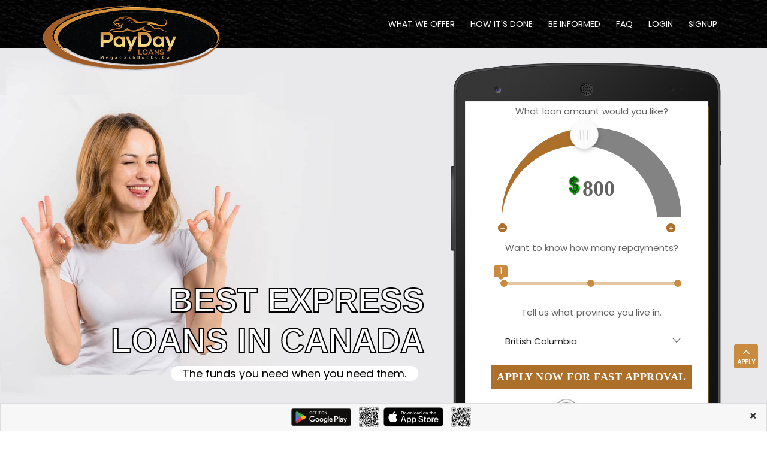

--- FILE ---
content_type: text/html; charset=UTF-8
request_url: https://megacashbucks.ca/express-loans
body_size: 17204
content:
<!DOCTYPE html>
<html lang="en">
<head>
<meta charset="utf-8">
<meta http-equiv="X-UA-Compatible" content="IE=edge">
<title>Mega Cash Bucks | Express Loans Canada-Mega Cash</title>
<meta name="description" content="Express Loans, Short Term Loans Or Cash Advance Loan Interest Rates &amp; How They Work? Contact Mega Cash Bucks. The Only Trusted Payday Advance In Canada.d">
<meta name="keywords" content="Payday Advance, Mega Cash Bucks, online cash loans, money, cash, cash canada, fast cash, cash loans, quick cash, Wise loans, payday, alberta, ontario, british columbia, nova scotia, Saskatchewan, Manitoba, financial, cash lenders, canada, canadian, online cash loan, loans, Wise loan, cash loan,  payday, payday loans, payday loan, express approval, easy money, easy cash, cash advance, toronto, ottawa, vancouver, edmonton, calgary, bc, new brunswick, moncton">
<meta property="og:title" content="Best Online Payday loans in Canada 24/7" />
<meta property="og:type" content="Official website" />
<meta property="og:url" content="https://megacashbucks.ca/express-loans" />
<meta property="og:image" content="https://www.megacashbucks.com/images2/logo/megacashbucks.png" />
<meta property="og:description" content="Best low cost online payday loans in canada 24/7.Get instant money by e-transfer. Easy cash advance fast short term loans even with bad credit.">
<meta property="og:site_name" content="Mega Cash Bucks">
<meta name="viewport" content="width=device-width, initial-scale=1, maximum-scale=1" />
<meta name="msvalidate.01" content="D9F8CFDEF25736D6CA5FBC4098D7DBFD" />
<link rel="icon" href="https://megacashbucks.ca/images/fav.png" type="image/gif">


<link href="https://fonts.googleapis.com/css2?family=Poppins:wght@400&display=swap" rel="stylesheet">

<link rel="stylesheet" href="https://stackpath.bootstrapcdn.com/bootstrap/4.4.1/css/bootstrap.min.css" integrity="sha384-Vkoo8x4CGsO3+Hhxv8T/Q5PaXtkKtu6ug5TOeNV6gBiFeWPGFN9MuhOf23Q9Ifjh" crossorigin="anonymous">
<script src="https://code.jquery.com/jquery-3.4.1.min.js" integrity="sha256-CSXorXvZcTkaix6Yvo6HppcZGetbYMGWSFlBw8HfCJo=" crossorigin="anonymous"></script>
<link rel="stylesheet" type="text/css" href="/css/all.css" />
<!-- <link rel="stylesheet" type="text/css" href="/css/mega_menu.css" />
<link rel="stylesheet" type="text/css" href="/css/plugins-css-min.css" />
<link rel="stylesheet" type="text/css" href="/css/typography-min.css" />
<link rel="stylesheet" type="text/css" href="/css/shortcodes-min.css" />
<link rel="stylesheet" type="text/css" href="/css/style-min.css" />
<link rel="stylesheet" type="text/css" href="/css/responsive-min.css" />
<link rel="stylesheet" type="text/css" href="/css/custom.css" />
<link rel="stylesheet" type="text/css" href="/css/themify-icons-min.css">
<link rel="stylesheet" type="text/css" href="/css/x45-min.css">
<link rel="stylesheet" type="text/css" href="/css/action-box-min.css">
<link rel="stylesheet" type="text/css" href="/css/counter-min.css" />

<link rel="stylesheet" type="text/css" href="/css/bootstrap-typography.css">
<link rel="stylesheet" type="text/css" href="/css/accordion.css">
<link rel="stylesheet" type="text/css" href="/css/button.css">
<link rel="stylesheet" type="text/css" href="/css/style-min.css">
<link rel="stylesheet" type="text/css" href="/css/style2.css">
<link rel="stylesheet" type="text/css" href="/css/section-title.css"> -->
<!-- <link rel="stylesheet" type="text/css" href="/css/button.css"> -->

<link rel="canonical" href="https://megacashbucks.ca/express-loans" />
<link rel="alternate" hreflang="en-ca" href="https://megacashbucks.ca/express-loans" />
<link rel="alternate" href="https://megacashbucks.ca/express-loans" hreflang="x-default" />
<link rel="stylesheet" href="https://cdnjs.cloudflare.com/ajax/libs/font-awesome/4.7.0/css/font-awesome.min.css">
<meta name="p:domain_verify" content="75004b9c2621597d028016a30c07bfb7"/>

<style>
.bluebackground {
    background: -webkit-linear-gradient(top, #192731 39%, #213d52 95%);
    background: linear-gradient(to bottom, #192731 39%, #213d52 95%);
}

.deepshd {
  color: #e0dfdc;
  /* background-color: #333; */
  letter-spacing: .1em;
  text-shadow: 0 -1px 0 #fff, 0 1px 0 #2e2e2e, 0 2px 0 #2c2c2c, 0 3px 0 #2a2a2a, 0 4px 0 #282828, 0 5px 0 #262626, 0 1px 0 #242424, 0 1px 0 #222, 0 8px 0 #202020, 0 9px 0 #1e1e1e, 0 5px 0 #1c1c1c, 0 1px 0 #1a1a1a, 0 1px 0 #181818, 0 1px 0 #161616, 0 1px 0 #141414, 0 0px 0 #121212, 0 22px 30px rgba(0, 0, 0, 0.9);
}
</style>
<script type="application/ld+json">
{
"@context":"http://schema.org",
"@type":"LocalBusiness",
"name":"Mega Cash Bucks",
"image":"https://www.megacashbucks.com/images2/logo/megacashbucks.png",
"description":"Mega Cash Bucks is a financial institution providing low cost quick online payday loans and fast cash advances in multiple repayments. Easy to apply and instant approval! Money by e-transfer all over Canada.",
"address":
{
            "addressLocality": "Alberta, British Columbia, Manitoba, Ontario, Saskatchewan",
            "addressRegion": "Canada",
            "telephone": "+1 (855) 731-1486"
},
"priceRange":"$$",
"aggregateRating":{
"@type":"AggregateRating",
"ratingValue":"5",
"reviewCount":"41"
},
"openingHours": [
    "MON - FRI: 9.00 AM - 9.00 PM", "SAT: 9.00 AM - 5.00 PM", "SUN: 12.00 PM - 5.00 PM"
  ],
"brand":{
"@type":"Brand",
"name":"Mega Cash Bucks"
},
"url":"https://www.megacashbucks.com/"
}
</script>
<script type="application/ld+json">
{
"@context":"http://schema.org",
"@type":"Organization ",
"name":"Mega Cash Bucks",
"image":"https://www.megacashbucks.com/images2/money.png",
"url":"https://www.megacashbucks.com/",
"address":
{
 "@type": "PostalAddress",
            "addressLocality": "Alberta, British Columbia, Manitoba, Ontario, Saskatchewan",
            "addressRegion": "Canada",
            "telephone": "+1 (855) 731-1486"
},
"contactPoint":[
{"@type":"ContactPoint",
"url":"https://www.megacashbucks.com/",
"contactType":"Customer Support",
"areaServed":"Canada"
}
]
}
</script>
<script type="application/ld+json">
{
  "@context": "https://schema.org/",
  "@type": "WebSite",
  "name": "Mega Cash Bucks",
  "url": "https://www.megacashbucks.com/",
  "potentialAction": {
    "@type": "SearchAction",
    "target": "https://www.megacashbucks.com/?s={search_term_string}",
    "query-input": "required name=search_term_string"
  }
}
</script>
<!-- <script src="https://code.jquery.com/jquery-3.6.0.min.js" integrity="sha256-/xUj+3OJU5yExlq6GSYGSHk7tPXikynS7ogEvDej/m4=" crossorigin="anonymous"></script> -->


<!-- anti-flicker snippet (recommended)  -->
<style>.async-hide { opacity: 0 !important} </style>
<script>(function(a,s,y,n,c,h,i,d,e){s.className+=' '+y;h.start=1*new Date;
h.end=i=function(){s.className=s.className.replace(RegExp(' ?'+y),'')};
(a[n]=a[n]||[]).hide=h;setTimeout(function(){i();h.end=null},c);h.timeout=c;
})(window,document.documentElement,'async-hide','dataLayer',4000,
{'GTM-ML747CJ':true});</script>
<!-- Google Tag Manager -->
<script>(function(w,d,s,l,i){w[l]=w[l]||[];w[l].push({'gtm.start':
new Date().getTime(),event:'gtm.js'});var f=d.getElementsByTagName(s)[0],
j=d.createElement(s),dl=l!='dataLayer'?'&l='+l:'';j.async=true;j.src=
'https://www.googletagmanager.com/gtm.js?id='+i+dl;f.parentNode.insertBefore(j,f);
})(window,document,'script','dataLayer','GTM-ML747CJ');</script>
<!-- End Google Tag Manager -->
<!-- <style>
/* customizable snowflake styling */
.snowflake {
  color: #fff;
  font-size: 1em;
  font-family: Arial, sans-serif;
  text-shadow: 0 0 5px #000;
}

@-webkit-keyframes snowflakes-fall{0%{top:-10%}100%{top:100%}}@-webkit-keyframes snowflakes-shake{0%,100%{-webkit-transform:translateX(0);transform:translateX(0)}50%{-webkit-transform:translateX(80px);transform:translateX(80px)}}@keyframes  snowflakes-fall{0%{top:-10%}100%{top:100%}}@keyframes  snowflakes-shake{0%,100%{transform:translateX(0)}50%{transform:translateX(80px)}}.snowflake{position:fixed;top:-10%;z-index:9999;-webkit-user-select:none;-moz-user-select:none;-ms-user-select:none;user-select:none;cursor:default;-webkit-animation-name:snowflakes-fall,snowflakes-shake;-webkit-animation-duration:10s,3s;-webkit-animation-timing-function:linear,ease-in-out;-webkit-animation-iteration-count:infinite,infinite;-webkit-animation-play-state:running,running;animation-name:snowflakes-fall,snowflakes-shake;animation-duration:10s,3s;animation-timing-function:linear,ease-in-out;animation-iteration-count:infinite,infinite;animation-play-state:running,running}.snowflake:nth-of-type(0){left:1%;-webkit-animation-delay:0s,0s;animation-delay:0s,0s}.snowflake:nth-of-type(1){left:10%;-webkit-animation-delay:1s,1s;animation-delay:1s,1s}.snowflake:nth-of-type(2){left:20%;-webkit-animation-delay:6s,.5s;animation-delay:6s,.5s}.snowflake:nth-of-type(3){left:30%;-webkit-animation-delay:4s,2s;animation-delay:4s,2s}.snowflake:nth-of-type(4){left:40%;-webkit-animation-delay:2s,2s;animation-delay:2s,2s}.snowflake:nth-of-type(5){left:50%;-webkit-animation-delay:8s,3s;animation-delay:8s,3s}.snowflake:nth-of-type(6){left:60%;-webkit-animation-delay:6s,2s;animation-delay:6s,2s}.snowflake:nth-of-type(7){left:70%;-webkit-animation-delay:2.5s,1s;animation-delay:2.5s,1s}.snowflake:nth-of-type(8){left:80%;-webkit-animation-delay:1s,0s;animation-delay:1s,0s}.snowflake:nth-of-type(9){left:90%;-webkit-animation-delay:3s,1.5s;animation-delay:3s,1.5s}.snowflake:nth-of-type(10){left:25%;-webkit-animation-delay:2s,0s;animation-delay:2s,0s}.snowflake:nth-of-type(11){left:65%;-webkit-animation-delay:4s,2.5s;animation-delay:4s,2.5s}
</style>
<div class="snowflakes" aria-hidden="true">
  <div class="snowflake">
  ❅
  </div>
  <div class="snowflake">
  ❆
  </div>
  <div class="snowflake">
  ❅
  </div>
  <div class="snowflake">
  ❆
  </div>
  <div class="snowflake">
  ❅
  </div>
  <div class="snowflake">
  ❆
  </div>
  <div class="snowflake">
    ❅
  </div>
  <div class="snowflake">
    ❆
  </div>
  <div class="snowflake">
    ❅
  </div>
  <div class="snowflake">
    ❆
  </div>
  <div class="snowflake">
    ❅
  </div>
  <div class="snowflake">
    ❆
  </div>
</div>
 -->
</head>
<body>
  <!-- Google Tag Manager (noscript) -->
  <noscript><iframe src="https://www.googletagmanager.com/ns.html?id=GTM-ML747CJ"
  height="0" width="0" style="display:none;visibility:hidden"></iframe></noscript>
  <!-- End Google Tag Manager (noscript) -->
<div class="wrapper">
<header id="header" class="header default">
<div class="menu">
   <nav id="menu" class="mega-menu">
    <section class="menu-list-items" style="height: 80px !important; background-image: url('../images2/payday-loan-background.jpeg');">
     <div class="container">
      <div class="row">
       <div class="col-lg-12 col-md-12">
        <ul class="menu-logo">
            <li>
                <a href="https://www.megacashbucks.com/"><img id="logo_main" src="/images2/logo/megacashbucksca.png" alt="Mega cash bucks, minimum net pay requirements, payday loans and fast cash advances for Canadians and Our lending process has no hidden fees."></a>
            </li>
        </ul>
        <div class="menu-bar">
         <ul class="menu-links">
         <li><a href="https://megacashbucks.ca/why-choose-us">WHAT WE OFFER</a>
            </li>
            <li><a href="https://megacashbucks.ca/how-its-done">HOW IT'S DONE</a>
            </li>
            <li><a href="https://megacashbucks.ca/education-center">BE INFORMED</a>
            </li>
            <li><a href="https://megacashbucks.ca/faq">FAQ</a>
            </li>
            <li><a href="https://paydayloan.azurewebsites.net/" onclick="ga('send', 'event', 'buttons', 'click', 'login');">Login</a>
            </li>


            <li><a href="https://taxcashloanorigination.b2clogin.com/taxcashloanorigination.onmicrosoft.com/oauth2/v2.0/authorize?p=B2C_1_PayDayLoansSignUp_1&amp;client_id=e4e47530-323f-4cf2-865c-47b561f90813&amp;nonce=defaultNonce&amp;redirect_uri=https%3A%2F%2Fpaydayloan.azurewebsites.net%2Fhome%2FIndex%2Fdef%3Asearch%3Amegacashcom&amp;scope=openid&amp;response_type=id_token&amp;prompt=login" onclick="ga('send', 'event', 'buttons', 'click', 'topsign');" class="topsignup">Signup</a>
            </li>
            <!-- <li><div class="mt-30" style="margin-right:5px;"><a class="button icon white xs-mt-10" href="https://paydayloan.azurewebsites.net/"><span data-novi-id="4">SIGN IN</a></div></li>
              <li><div class="action-box-button"><a class="button button-border white" href="https://taxcashloanorigination.b2clogin.com/taxcashloanorigination.onmicrosoft.com/oauth2/v2.0/authorize?p=B2C_1_PayDayLoansSignUp_1&amp;client_id=e4e47530-323f-4cf2-865c-47b561f90813&amp;nonce=defaultNonce&amp;redirect_uri=https%3A%2F%2Fpaydayloan.azurewebsites.net%2Fhome%2FIndex%2Fdef%3Asearch%3Amegacashcom&amp;scope=openid&amp;response_type=id_token&amp;prompt=login"><span>APPLY NOW</span></a></div></li> -->
        </ul>
        </div>
       </div>
      </div>
     </div>
    </section>
   </nav>
 </div>
</header>
<section class="full-width headerspecial" style="background: url(/images2/images/53.jpg) no-repeat; background-size: cover;">
  <span class="background-image" role="img" aria-label="Short Term Loans Canada"> </span>
  <div class="container spcontainer">
    <div class="row">
      <div class="col-lg-7 headermarg" style="margin-top:40%;">
      <div class="page-title-name align-middle col-lg-12">
    <h1 class="display-4 headertext font-weight-bold text-right" style="color:white; -webkit-text-stroke: 2px black;">BEST EXPRESS LOANS IN CANADA</h1>
          <p class="text-right" style="font-size:18px; margin:3px;"><mark>The funds you need when you need them.</mark></p>
        </div>
     </div>
     <div class="phonecalculator col-xs-12 col-sm-5 alpha omega f-right" style="margin-top:9%;">
                <style type="text/css">
.pic2 {
  height:75px;
  width:143px;
  background-image: url('/images2/trust/comodo-on.jpg');
  background-repeat:no-repeat;
}
.pic2:hover {
  background-image: url('/images2/trust/comodo-off.jpg');
}
</style>
<section class="phonesection">
    <div id="phone">
        <div class="phone-form">
                <div class="form-field">
                    <label class="pb-2">
                        What loan amount would you like?
                    </label>
                    <input type="hidden" name="sum" value="800">
                    <div id="top-slider">
                        <div class="background" id="top-slider-background">
                            <div class="scale" id="scale">
                                <div class="background-scale"></div>
                            </div>
                        </div>
                        <div class="button-scale" id="button-scale">
                            <div id="top-slider-button">
                                <img src="/images2/Phone/cursor.png" alt="Mega Cash Bucks Wise Payday Loans Online in Canada" >
                            </div>
                        </div>
                        <div class="white-block" id="scale-block">
                            <div class="white-block-background" id="white-block-background"></div>
                        </div>
                        <div class="amount-block">
                            <div class="dollar"><img src="/images2/Phone/dollar.png" alt="Mega Cash Bucks Wise Payday Loans Online in Canada"></div>
                            <div id="amount" class="amount">800</div>
                        </div>
                        <div class="buttons">
                            <button class="button small-button reduce-button" id="reduceSum">
                                <img src="/images2/Phone//minus-solid.svg" alt="Mega Cash Bucks Wise Payday Loans Online in Canada">
                            </button>
                            <button class="button small-button add-button"  id="addSum">
                                <img src="/images2/Phone/plus-solid.svg" alt="Mega Cash Bucks Wise Payday Loans Online in Canada">
                            </button>
                        </div>
                    </div>
                </div>
                <div class="form-field info-field">
                    <label class="pb-2">
                        Want to know how many repayments?
                    </label>
                    <div class="terms-slider" id="terms-slider">
                        <div class="items">
                            <div class="item active" data-value="1" id="item1">
                            </div>
                            <div class="item" data-value="2" id="item2">
                            </div>
                            <div class="item" data-value="3" id="item3">
                            </div>

                            <div class="progress-line" id="progress-line">
                                <div class="flag" id="flag">1</div>
                            </div>
                        </div>
                        <div class="info">
                            <div class="item-info" id="item2-info">
                                <div class="item-info-image"><img src="/images2/Phone/exclamation-solid.svg" alt="Mega Cash Bucks Wise Payday Loans Online in Canada"></div>
                                Two payments loans are only available for customers who get paid weekly, bi-weekly or twice a month.
                            </div>
                            <div class="item-info" id="item3-info">
                                <div class="item-info-image"><img src="/images2/Phone/exclamation-solid.svg" alt="Mega Cash Bucks Wise Payday Loans Online in Canada"></div>
                                Three payments loans are only available for customers who get paid weekly, bi-weekly or twice a month.
                            </div>
                        </div>
                    </div>
                    <input type="hidden" name="term" value="1">
                </div>
                <div class="form-field pb-3">
                    <label class="pb-2">
                        Tell us what province you live in.
                    </label>
                    <div class="selector" id="selector" style="width: 92%; z-index:500">
                        <div class="text" id="selector-result">British Columbia</div>
                        <div class="menu transition visible" id="dropdown">
                            <div class="selector-item active selected" data-value="alberta">Alberta</div>
                            <div class="selector-item" data-value="british-columbia">British Columbia</div>
                            <div class="selector-item" data-value="ontario">Ontario</div>
                            <div class="selector-item" data-value="new-brunswick">New Brunswick</div>
                            <div class="selector-item" data-value="saskatchewan">Saskatchewan</div>
                            <div class="selector-item" data-value="manitoba">Manitoba</div>
                            <div class="selector-item" data-value="quebec">Quebec</div>
                            <div class="selector-item" data-value="newfoundland-and-labrador">Newfoundland and Labrador</div>
                        </div>
                    </div>
                    <input type="hidden" name="province" value="Alberta">
                </div>
                <span class="buttonph tracking-tsign" id="apply-now">
                    <a href="https://taxcashloanorigination.b2clogin.com/taxcashloanorigination.onmicrosoft.com/oauth2/v2.0/authorize?p=B2C_1_PayDayLoansSignUp_1&amp;client_id=e4e47530-323f-4cf2-865c-47b561f90813&amp;nonce=defaultNonce&amp;redirect_uri=https%3A%2F%2Fpaydayloan.azurewebsites.net%2Fhome%2FIndex%2Fdef%3Asearch%3Amegacashcom&amp;scope=openid&amp;response_type=id_token&amp;prompt=login">APPLY NOW FOR FAST APPROVAL</a>
                </span>

              <center>  <br>  <div class="col-sm pic2" style="position: relative; z-index:-1">
              </div></center>

        </div>
    </div>
</section>
<div class="clearfix"></div>
         <script defer src="/C45/js/script.js"></script>
            </div>
     </div>
  </div>
</section>


<section class="marketing-service page-section-ptb">
		<div class="container">
			<div class="col-xs-12">
	<h1 class="title center text-center" style="color:#b2752d; font-weight: 700; font-size: 50px;">EXPRESS LOANS ONLINE</h1><br>
	<h2 class="small-title center text-center">Get up to $1,500. Low Rates. 5 minutes e-transfer</h2><br>
				<p class="text text-justify">Express loans are instant online personal loans that can provide you the funds you need quickly, securely and efficiently. When you need money fast and cannot wait, there’s often no better choice as you’ll usually have the money within an hour. They can be a real lifesaver.</p>
				<p class="text text-justify">These type of express payday loans can quickly provide you with the funds you need, without restriction on how they can be used. Unlike traditional credit applications, the loan application process, approval, and funding for <a href="/instant-payday-loans-canada" rel="noopener">instant loans online</a> are super-fast. Speed and convenience are the hallmark for these kinds of loans, making them a perfect fit for the way most Canadians live their busy lives. </p>
				<p class="text text-justify">Read on to learn more about the benefits of express payday loans online and how you can get approved for them from a licensed, trusted industry leader.</p>
				<p class="text text-justify">It always seems like surprise bills and expenses pop up when you least expect them. One minute, everything’s going great, and the next thing you know, you’ve got a major financial headache. Maybe your refrigerator decided to stop working, or your heater just stopped working in the middle of a harsh cold Canadian winter. Even good surprises, like an engagement or your child getting interested in a new sport can all result in unplanned expenses that can put a strain on your finances. Naturally, when money is tight, Canadians turn to rapid loans for fast, easy access to the funds they need.</p>
				<p class="text text-justify">That’s just not helpful when Canadians need emergency loans. Your money needs are urgent, and your money lender should be just as quick in approving you for the funds that you need. Online loans take just minutes to apply for and get you the cash you need the same day.<br><br>
				Customers can obtain quick easy loans from Pay Day and receive up to $1,500 in under an hour. Now that’s fast and all your financial obligations can now be met. In the time it takes to read this page, you could complete your loan application and get approved. That’s the power of quick money loans, getting you the funding, you need as fast as possible.</p>
				<p class="text text-justify">With a cash express loans, you can choose your loan amount, preferred repayment options and if you qualify, get instant approval. There’s no minimum credit score requirement, either. In fact, many of our clients apply for <a href="/bad-credit-loans" rel="noopener">personal loans for bad credit</a> and get approved.<br><br>
				Applying is easy and doesn’t influence your credit. Since the loan application is completed online, you can apply 24 /7, day or night.</p>
				<p class="text text-justify">Online loans with instant approval provide you the funds you need via e-transfer within 5 minutes after being approved. The loan is then repaid automatically based on your chosen repayment plan. Everything is clearly spelled out in your loan agreement.</p>
				<p class="text text-justify">As a company, we are committed to transparent lending, letting you know the full cost of borrowing, without any hidden fees. It’s really that simple.<br><br>
				With express loans, you’ll get your money fast so you can quickly get back on track with living your life.</p>
<br>


<div class="how-wrk-last-table-rght active" id="how-wrk">
<h3>How to qualify for an express payday loan?</h3>

</div>

				<div class="col-lg-12">
				          <div class="title mb-30">
				           <h5>Questions & Answers</h5>
				         </div>
				            <div class="accordion animated">
				              <div class="acd-group acd-active">
				                  <a href="#" class="acd-heading">How to qualify for an express payday loan?</a>
				                  <div class="acd-des" style="">
														<p>If you meet the basic requirements, then you’ll qualify, and express loans online are the perfect choice for you. All you have to do is to start filling out the application online!
														</p><ul>
														<li>You must be at least 19 years old.</li>
														<li>You must be a Canadian citizen, residing in one of the provinces we service – specifically <a href="/payday-loans-alberta" rel="noopener">Alberta</a>, <a href="/payday-loans-british-columbia" rel="noopener">British Columbia</a>, New Brunswick, and <a href="/payday-loans-ontario" rel="noopener">Ontario</a>.
														</li><li>You must have been receiving the same source or mix of income for at least the past 3 months.</li>
														<li>You must have a net income of at least $800/month.</li>
														<li>Own a Canadian bank account, opened for at least 3 months, with access to online banking features.</li>
														<li>Have a valid mobile phone, email address, and home address.</li>
														</ul>
														<p></p>
													</div>
				              </div>
				              <div class="acd-group">
				                  <a href="#" class="acd-heading">How can I get an express loan with bad credit?</a>
				                  <div class="acd-des" style="display: none;"><p class="newtext">There are no minimum credit score requirements to get an express loan. While a credit check is performed as part of the approval process, it’s just one of many things that we look at and having bad credit is not disqualifying.
Even if you have limited or bad credit, that does not stop you from getting a quick money loan.<br><br>
We believe that you’re more than just a number. Too often, credit scores are used as a substitute for thorough vetting and analysis of potential borrowers by online lenders.<br><br>
Our main consideration in the lending decision is whether or not you have the financial means to repay your express loans. We don’t believe you should be excluded from getting the urgent funds that’s needed because of your credit history.<br><br>
While no lender can offer guaranteed payday loan approval, we can promise you that we will never reject your application solely based on credit score.
</p>
				              </div>
				              <div class="acd-group">
				                  <a href="#" class="acd-heading">Can I get an express loan the same day?</a></a>
				                  <div class="acd-des" style="display: none;">With an express loan in Canada, you can get the money you need that same day any time of day, any day of the week, any week of the year. Since everything is done online and is automated, round-the-clock service is possible.<br><br>
You can apply whenever you want, and your approval is handled by our software. The loan agreement is made available digitally and requires only a digital signature that takes just seconds to complete through our website.<br><br>
And then the funds are released so they’re available that same day, not just during traditional “bank hours.” If you choose the e-transfer option, funds from express loans are available in 5 minutes following receipt of your signed loan agreement. They’re not called “express” for nothing!
</div>
				              </div>
											<div class="acd-group">
				                  <a href="#" class="acd-heading">Which loan company is best for express payday loans?</a>
				                  <div class="acd-des" style="display: none;">As a leader in the industry, Pay Day is considered the best online express payday loans in Canada. It is the preferred choice for many of our customers, for a variety of different reasons. The speed and convenience as well as affordable competitive interest rates are two more reasons. As a bonus perk, a cash back rewards program that is very appealing to many customers.<br><br>
But beyond all that, a commitment to quality and service. We want to grow a relationship with you as a customer. When you choose Pay Day, we want to earn your trust, respect, and keep you as a customer.<br><br>
Towards that end, Pay Day is a licensed and certified direct-to-consumer lender. That means we’re regulated by the provincial government authorities in every province in which we operate. Many of our competitors can’t say the same which leaves many consumers with little protection and little recourse if there is a dispute or issue.<br><br>
As a Canadian based company, we comply with all Canadian laws, embodying Canadian values like trust, honesty, transparency, ethics, and responsibility.<br><br>
We’re here to earn your trust and serve Canadians with all of their needs.
</div>

<div class="acd-group">
		<a href="#" class="acd-heading">Who can I contact regarding my express loan?</a></a>
		<div class="acd-des" style="display: none;"><p>A team of dedicated and knowledgeable customer experience advisors that are available by phone and e-mail to help you. We also have an online knowledge base of articles and <a href="/faq" rel="noopener">payday loan FAQs</a> that answer the most common questions about your options when it comes to express payday loans. Most people find the answers they’re seeking within these resources, which we provide for your convenience. So much of our online lending process is automated, that we figured a help option should be as well.<br><br>
But we recognize and respect that sometimes, you just need to talk to a real person. Please, feel free to reach out and <a href="/contact" rel="noopener">contact Pay Day</a>, and we’ll be happy to address any questions, concerns, or issues you may be having. Our team is based in Canada and speak both official languages. They are available from 9 am to 9 pm Eastern time Monday to Friday, 9 am to 5 pm Eastern time on Saturdays, and 12 pm to 5 pm Eastern time on Sundays.
</p>
</div>

				              </div>
				          </div>
				        </div>


			</div>
		</div>
</section>
<section class="marketing-service page-section-ptb">
		<div class="container">
			<div class="col-xs-12">
			  <div class="row mt-10">
              <div class="col-lg-12">
              <div class="title mb-30">
								<h2 class="title" style="color:#b2752d;"><b>Transparency</b></h2>
                 </div>
                  <div class="accordion plus-icon shadow mb-30">
                      <!-- <div class="acd-group">
                          <a href="#" class="acd-heading text-uppercase">How to be Eligible for a Loan</a>
                          <div class="acd-des" style="display: none;">			<h3>How to be Eligible for a Loan</h3>
																<p>To qualify for a fast online loan from Mega Cash Bucks, you must:</p>
																<ul class="list list-unstyled list-mark">
																<li class="check-list">Be at least 19 years old.</li>
																<li class="check-list">Be a Canadian citizen and a resident of British Columbia, Alberta, New Brunswick, Saskatchewan, Ontario, Nova Scotia or Manitoba.</li>
																<li class="check-list">Be employed with the same employer for the past 3 months.</li>
																 <li class="check-list">Have a Net income of at least $800/month.</li>
																<li class="check-list">Receive your pay by direct deposit.</li>
																<li class="check-list">Have a Canadian bank account that is open for at least 3 months.</li>
																<li class="check-list">Have a valid phone number, address, and email address.</li>
																<li class="check-list">Not have filed in the past or have the intention to file bankruptcy.</li>
																</ul></div>
                      </div> -->
											<div class="acd-group">
													<a href="#" class="acd-heading">Managing your loan</a>
													<div class="acd-des" style="display: none;"><h3>Managing Your Loan</h3>
													<h4>Can I make repayments early?</h4>
													<p>Yes, it is possible to repay early, and we encourage you to do it if you are able to! There are also no charges for early repayments. Repaying early is a great choice because:</p>
													<ul class="list list-unstyled list-mark">
													<li>There are no extra fees</li>
													<li>You can improve your trust rating with Mega Cash Bucks</li>
													</ul><br>
													<h4>Can I increase my loan amount after I get my cash?</h4>
													<p>As responsible lenders, we only let our customers take out one loan at a time. That's why it's important when you apply for a loan to consider your finances and to choose the loan amount and repayment options that are right for you.</p></div>
											</div>
                      <!-- <div class="acd-group">
                          <a href="#" class="acd-heading">Interest fees &amp; transparency</a>
                          <div class="acd-des" style=""><h3>Interest Fees and Transparency</h3>
													<p class="newtext">The cost of borrowing is calculated as a percentage of the amount borrowed and range between $15 to $23 according to the Payday loan legislation of each province:</p>
													<table width="55%" border="1" class="table table-hover">
													<tbody><tr>
													<td width="40%" class="font-weight-bold"><b>Province</b></td>
													<td class="text-center font-weight-bold">Interest Fees &amp; Transparency</td>
													<td class="text-center font-weight-bold" width="25%">Late fee</td>
													</tr>
													<tr>
													<td>Alberta</td>
													<td align="center">$15 per $100</td>
													<td align="center">$25</td>
													</tr>
													<tr>
													<td>British-Columbia</td>
													<td align="center">$15 per $100</td>
													<td align="center">$20</td>
													</tr>
													<tr>
													<td>Manitoba</td>
													<td align="center">$17 per $100</td>
													<td align="center">$20</td>
													</tr>
													<tr>
													<td>New Brunswick</td>
													<td align="center">$15 per $100</td>
													<td align="center">$20</td>
													</tr>
													<tr>
													<td>Nova-Scotia</td>
													<td align="center">$17 per $100</td>
													<td align="center">$40</td>
													</tr>
													<tr>
													<td>Ontario</td>
													<td align="center">$15 per $100</td>
													<td align="center">$25</td>
													</tr>
													<tr>
													<td>Saskatchewan</td>
													<td align="center">$17 per $100</td>
													<td align="center">$25</td>
													</tr>
													<tr>
													<td>Newfoundland and Labrador</td>
													<td align="center">$21 per $100</td>
													<td align="center">$20</td>
													</tr>

												</tbody></table><br>
													<p class="other_provinces">When you take a cash advance loan with Mega Cash Bucks, you are always in complete control of how much money you will owe and there are no surprises nor hidden fees. Before signing your loan agreement, we will give you a breakdown of all the costs involved in your loan so you will be able to make an informed decision.</p>
                          </div>
                      </div> -->
                      <div class="acd-group">
                          <a href="#" class="acd-heading">Getting your money</a>
                          <div class="acd-des" style="display: none;">
														<h3>Getting Your Money</h3>
														<p class="newtext">There is nothing easier than getting your money. After electronically signing your contract, you will receive your funds by transfer in the next 5 minutes. We send transfers 7 days a week, 24 hours a day. At Mega Cash Bucks, we want to ease our clients’ lives since we know that you have more important things to care about. Therefore our services are fast, convenient and hassle-free.</p>

</div>
                      </div>

                      <div class="acd-group">
                          <a href="#" class="acd-heading">Repaying your loan</a>
                          <div class="acd-des" style="display: none;">	<h3> Repaying Your Loan</h3>
														<h4>What happens on my repayment date ?</h4>
														<p>In order to make the repayment process as straightforward as possible for you, we will automatically debit your bank account on the due date for the amounts specified in the contract. On your repayment date, please make sure you have enough money available in your bank account for the payment in order to avoid any additional fees.</p>
														<h4>Repayment Plans</h4>
														<p>We have two repayment plans you can choose from in order to find one that suits you best. </p>
														<ul class="list list-unstyled list-mark">
														<li>Cash advance: make a repayment between <span class="text1">7-62</span> days after you are approved </li>
														<li class="other_provinces"> Easy Pay: make 2 or 3 repayments between <span class="text1">7-62</span> days after you are approved</li>
														</ul></div>
                      </div>
											<div class="acd-group">
													<a href="#" class="acd-heading">Repeat Borrowing</a>
													<div class="acd-des" style="display: none;"><h3>Repeat Borrowing</h3>
													<h4 class="other_provinces">Trust Rating System</h4>
													<p class="newtext other_provinces">When you apply for your first cash advance loan or Easy Pay loan with Mega Cash Bucks, you can apply for up to $750. If you pay back your first loan on time and according to the terms and conditions of your loan, you will gradually be eligible to borrow up to $1,500.</p>
													<p class="other_provinces">A cash advance loan or Easy Pay loan is considered as a short-term loan and is not intended for frequent use. If another situation arises and you do need to borrow money from us again, the loan application process will be quicker than the first time. Since most of your information are saved in your Mega Cash Bucks account, you can simply log in, confirm the existing information, and apply. It's that simple!</p>
													<p>As part of our commitment to responsible lending, we may at time make adjustments to ensure that each personal loan we give is in the best interest of our customer's financial health. We consider each application we receive on an individual basis, so repeat borrowers are not guaranteed approval because they have borrowed from us before.</p></div>
											</div>
											<!-- <div class="acd-group">
													<a href="#" class="acd-heading">Late Fees</a>
													<div class="acd-des" style="display: none;"><h3>Late Fees</h3>
													<p class="newtext1">You can avoid any non-sufficient fund fees by making payments on time and ensuring that money is available for pre-authorized debits in your account on the due dates. NSF fees are broken down as follows, depending on each of the following Canadian provinces: British Columbia, Alberta, New Brunswick, Saskatchewan, Ontario, Nova Scotia and Manitoba.</p>
													<table width="200" border="1" class="table table-hover">
													<thead><tr>
													<td class="font-weight-bold"><b>Province</b></td>
													<td class="font-weight-bold"><b>NSF</b> </td>
												</tr></thead>
													<tbody><tr>
													<td>Alberta</td>
													<td>$25</td>
													</tr>
													<tr>
													<td>British-Columbia</td>
													<td>$20</td>
													</tr>
													<tr>
													<td>Manitoba</td>
													<td>$20</td>
													</tr>
													<tr>
													<td>New Brunswick</td>
													<td>$20</td>
													</tr>
													<tr>
													<td>Nova-Scotia</td>
													<td>$40</td>
													</tr>
													<tr>
													<td>Ontario</td>
													<td>$25</td>
													</tr>
													<tr>
													<td>Saskatchewan</td>
													<td>$25</td>
													</tr>
													<tr>
													<td>Newfoundland and Labrador</td>
													<td>$20</td>
													</tr>
												</tbody></table><br>
													<h4>Collections</h4>
													<p>Mega Cash Bucks's lending process is fully transparent so you can clearly understand your repayment responsibilities. Depending on your pay period this daily fee may change. Your total amount to be repaid is the loan amount plus the interest fee, no additional fees will be charged to you.</p>
													<p>The only way that your repayment amount would increase is if you do not comply with your loan repayment agreement. You must make sure that your bank account has enough funds to cover the preauthorized debit on the date you agreed to make a loan payment. If your bank account has insufficient funds at the time of the preauthorized debit, you will be charged a missed payment fee, and your bank may also charge you a non-sufficient funds fee. From there on, collection interests will be applied to the remaining balance of your loan until it is fully repaid.</p>
													<p>From that point on, your file will be passed on to our professional collections team who will do their best to come to an agreement with you. Unfortunately, if you do not work with us to repay your loan in the agreed-upon time frame, Mega Cash Bucks will have no other choice but to pass on your file to an external collection agency.</p>
													<p>The transfer of your file to an external collection agency may also generate additional fees for you, it can lead your credit file to a negative note and could damage your file for six years. Your credit file information can be passed on to other organizations by credit agencies and fraud protection agencies for verification purposes or to track your whereabouts in order to recover the sums owed.</p>
													<p>This is why we reiterate that it is extremely important to respect your commitments with us. Mega Cash Bucks is a company with a human side and we understand that difficult situations may happen. If this is the case, please contact us as soon as you can so we can find an arrangement that can reduce costs for you and that will allow you to meet your commitments. However, Mega Cash Bucks strongly recommends that you think seriously before applying for a loan. If you have any doubts about your capacity to reimburse this loan according to the established terms, we recommend you to find another source of financing.</p></div>
											</div> -->
                  </div>
               </div>
           </div>


			</div>
		</div>
</section>

<section class="marketing-service page-section-ptb">
		<div class="container">
			<div class="col-xs-12">
				<h1 class="title center text-center" style="color:#b2752d; font-weight: 700; font-size: 50px;">Express Payday Loans Online</h1><br>
				<h2 class="title" style="color:#b2752d;">Express Loans Online</h2>
				<p class="text text-justify">

					Express loans online are the perfect choice when money is needed urgently. Traditional loans can take quite a bit of time to apply for, get approved for, and ultimately to receive your money. The wait can be extremely stressful in and of itself and the delay between when the funds are needed and when you get them can wreak havoc with your finances.<br>
					That’s why more and more people are gravitating to instant money loan. The entire process can take less then 30 minutes. That’s less time than it would take to drive to and from a bank or traditional lender in many cases.<br>
					Because we provide express loans and use advanced software for the loan approval process, our speed can’t be beat.<br>
					Applying for an instant payday loan is one of the fastest and easiest ways to borrow money in Canada today and it’s even faster after your initial application as your information is saved to your account, so applying in the future for a rapid loan takes just a few minutes. Now that’s what you call <a href="/fast-loans-canada" rel="noopener">fast loans</a>.

</p>
				<h2 class="title" style="color:#b2752d;">Convenience of Express Loans Online</h2>
				<p class="text text-justify">

					Pay Day offers affordable express loans online with an easy online application, speedy service with a funding process that’s incredibly easy and convenient. If you’ve ever made a purchase online and filled out a shipping form, you’re totally ready to apply. That’s because that’s really all it takes, a few online forms, clicks, and you’re good to go!<br>
					The entire application, approval, and funding process takes place online. There’s no branch to visit. There are no document requirements, and you never need to fax or mail anything to us. Likewise, you don’t need to worry about sending in a check for repayment – it’s all automatic. All of those things save you time, of course, but also offers you tremendous convenience.<br>
					We’ve made a great effort to make the entire process for our instant approval loans as easy as possible. You can apply from anywhere, at any time, on your schedule, and get cash when it’s needed most.<br>
					Speed, convenience and quality, a winning combination.

</p>

				<h2 class="title" style="color:#b2752d;">Flexible Express Loans</h2>
		<p class="text text-justify">

			In an effort to deliver on speed, express loans are entirely flexible and customizable. You choose the amount, from as little as $100 to as much as $1,500. You also have the flexibility to select a repayment plan, either a single, lump-sum repayment, or 2 or 3 payments. Pick the option that makes the most sense for you and your unique financial situation.<br>
			By offering the best online payday loan service, we don’t charge you more for choosing the payment plan, either. We want to help you improve your finances, pay your bills, and live a better life. That’s the whole point of quick money loan in the first place.

</p>

				<h2 class="title" style="color:#b2752d;">Can I get an express loan fast with no credit check?</h2>
				<p class="text text-justify">

					Most payday or express loans that advertise “no credit check” still require you to do a lot of work. You have to visit a lender’s office location, fill out a lot of paperwork, provide proof of your income and other information, and more. Then, you have to sit around, waiting for your approval and your money. All that effort and waiting is frustrating, especially when cash is needed quickly – the whole point of a quick money loan in the first place!<br>
					Pay Day offers an alternative to this old, outdated method of obtaining loans. You don’t need to visit an office – there are none! To <a href="/borrow-money" rel="noopener">borrow money</a> quickly, just complete the loan application online, your smartphone. It takes just minutes.<br>
					Approval decisions are fast, too, so there’s no waiting. And receiving your money? That’s also super-fast, with e-transfers available within 5 minutes following digital signing of your loan agreement.

</p>

				<h2 class="title" style="color:#b2752d;">How does an Express Loan affect my credit?</h2>
			<p class="text text-justify">

				Express loans do not directly have any kind of influence on your credit score. The traditional credit reports at the major credit bureaus don’t record or track these kinds of loans. And, when you apply for them, it doesn’t affect your credit score, either.<br>
				However, certain types of credit history reports from specialized credit reporting agencies may capture data about your loan history. It can then be used and referenced by lenders when you apply for other type of loans down the road, but it does stay off your regular credit report and score.<br>
				Another way in which these types of express loans can affect your credit score is if you fail to repay the loan on time. If your loan goes to a collection’s agency or debt collector, then the debt and delinquency is usually reported to the major credit bureaus.<br>
				This is the only way that a <a href="/payday-advance" rel="noopener">payday advance</a> loan will impact your credit score and it’s entirely preventable. Simply pay back your loan on time, as agreed to in your agreement. Then, you won’t run into any problems with your credit report or credit score.

	</p>

			</div>
		</div>
</section>


    <section class="page-section-ptb bg-overlay-white-80" style="background: url(/images2/world-map.png) no-repeat center;">
  


  <div class="container">
<div><h2 class="title bg-overlay-white-10 text-center mb-80" style="color:#b2752d;"><b>Mega Cash Bucks is rocketing to the top <br>in the PayDay loan industry. </b></h2></div>

     <div class="row">
        <div class="col-lg-6 col-sm-6 mb-10">
          <h4 class="fw-7 mb-20"> <a href="#">Credit Score Not Great?</a></h4>
          <p class="mb-20 text-justify">Don’t be discouraged by a poor credit score. What we’re interested in is your ability to repay. Just because things went badly for you in the past doesn’t mean you’re not able to repay today. We use our advanced algorithm to take in the whole financial picture of your situation. But of course, we don’t want to contribute to making your situation worse, so our Code of Conduct directs us to never loan you any money we don’t think you’ll be able to repay.</p>
        </div>
        <div class="col-lg-6 col-sm-6 mb-10">
          <h4 class="fw-7 mb-20"> <a href="#">Money that’s minutes away</a></h4>
          <p class="mb-20 text-justify">Residents in the larger metropolitan area will be amazed at how efficiently we have down the short-term loan process. In the great majority of cases, your loan will be available in just minutes. We have a leading-edge approvals system that you can use from the comfort of your home.</p>
        </div>
     </div>
     <div class="row">
        <div class="col-lg-6 col-sm-6 mb-10">
          <h4 class="fw-7 mb-20"> <a href="#">No document fatigue</a></h4>
          <p class="mb-20 text-justify">We know other companies require you to document your whole life. No need to worry about that with us. We won’t ask for faxes or letters, nor will we require you to come into our office to sign any documents. It’s all streamlined online for your convenience.</p>
        </div>
        <div class="col-lg-6 col-sm-6 mb-10">
          <h4 class="fw-7 mb-20"> <a href="#">Completely transparent</a></h4>
          <p class="mb-20 text-justify">Our Code of Conduct assures you’ll experience the most ethical, responsible and transparent loan experience possible. Everything is clearly explained, and your questions are answered when you ask them. Everything you need to pay is explained up front and transparently. Our job is to make your life easier.</p>
        </div>
     </div>
     <div class="row">
        <div class="col-lg-12 col-sm-12 mb-10">
          <h4 class="fw-7 mb-20"> <a href="#">Safe and secure</a></h4>
          <p class="mb-20 text-justify">Of course, we require some personal information to assess your application, but you can be rest assured, that your information is safe with our top of the line industry encryption technology. Wherever you live this is the safest, easiest, most transparent loan process you’ve seen.</p>
            <p class="mb-20 text-justify">We appreciate the encouraging response to our innovative loan business model from our clients. Look forward to more great short-term loan opportunities as we work to make your financial life easier and happier.</p>
        </div>
     </div>
  </div>
</section>

<section class="page-section-ptb theme-bg pgs-background custom-bg-image" style="background-color: rgb(186, 155, 30); background-image: url(/images2/brownbg.png);">
  <div class="container">
    <div class="row">
      <div class="col-lg-12 text-center">
        <span class="text-white title display-5 font-weight-bold" style="font-size:40px"><span data-novi-id="1">No Credit Check | High Approvals</span></span>
        <p class="text-white mt-20"><span data-novi-id="2">Get Up To $1,500 From a Safe Trusted Licensed Lender. Easy Application. Multiple Repayments, FAST Transfer. </span></p>
        <div class="mt-30"><a onclick="goog_report_conversion ('Signup Form High Approval')" class="button icon white xs-mt-10" href="https://taxcashloanorigination.b2clogin.com/taxcashloanorigination.onmicrosoft.com/oauth2/v2.0/authorize?p=B2C_1_PayDayLoansSignUp_1&amp;client_id=e4e47530-323f-4cf2-865c-47b561f90813&amp;nonce=defaultNonce&amp;redirect_uri=https%3A%2F%2Fpaydayloan.azurewebsites.net%2Fhome%2FIndex%2Fdef%3Asearch%3Amegacashcom&amp;scope=openid&amp;response_type=id_token&amp;prompt=login"><span data-novi-id="4">APPLY NOW FOR <span data-novi-id="3">INSTANT </span>APPROVAL</span></a></div>
      </div>
    </div>
  </div>
</section>

<style>
.no-gutter {
    margin-right: 0;
    margin-left: 0;
}
.row {
    display: -ms-flexbox;
    display: flex;
    -ms-flex-wrap: wrap;
    flex-wrap: wrap;
    margin-right: -15px;
    margin-left: -15px;
}
</style>

<section class="page-section-ptb theme-bg pgs-background bluebackground" style="padding: 20px 0px 20px 0px !important; background-color:none">
<div class="container" style="background:none;">

<section class="page-section-ptb" style="padding: 40px 0px 20px 0px !important; background: none !important">
 <div class="container">
  <div class="row">
    <div class="col-lg-4 col-md-4">
       <div class="section-title mb-20">
          <h2 style="color:white; margin-top:0px;">We do things differently</h2>
          <p style="color:white;" class="text-justify">Mega Cash Bucks is a provider of short-term loans to help people get on with their lives, when financial uncertainty arises. We provide safe and quick access to the funds that really make a difference in people’s lives.</p>
        </div>
        <p style="color:white;" class="text-justify">Our fast, easy, transparent and secure lending practices allow you to get your life back on track, when unexpected expenses arise. When you need some help getting over a current financial challenge, we’re there to help.</p>
    </div>
    <div class="col-lg-8 col-md-8 col-md-offset-1 sm-mt-40">
        <div class="row">
          <div class="col-lg-6 col-md-6 col-sm-6">
            <div class="feature-text left-icon mb-40">
              <div class="feature-icon">
              <span class="ti-check-box" aria-hidden="true" style="font-size: 40px; color:#b2752d;"></span>
              </div>
              <div class="feature-info">
                <h5 style="color:white;">Bad credit isn’t a deal breaker</h5>
                 <p style="color:white;" class="text-justify">If you’re worried about having bad credit, don’t let that stop you. It’s not the only criteria. We’re much more interested in your ability to make your repayments.</p><br>

             </div>
           </div>
          </div>
          <div class="col-lg-6 col-md-6 col-sm-6">
            <div class="feature-text left-icon mb-40">
              <div class="feature-icon">
              <span class="ti-check-box theme-color" aria-hidden="true" style="font-size: 40px; color:#b2752d;"></span>
              </div>
              <div class="feature-info">
                <h5 style="color:white;">Don’t worry about documents</h5>
                 <p style="color:white;" class="text-justify">It’s an easy, real-time, streamlined process. We’ve already got the necessary evaluation tools. We don’t need all those pieces of paper. </p>

             </div>
           </div>
          </div>
        </div>
        <div class="row">
          <div class="col-lg-6 col-md-6 col-sm-6">
            <div class="feature-text left-icon xs-mb-40">
              <div class="feature-icon">
              <span class="ti-check-box" aria-hidden="true" style="font-size: 40px; color:#b2752d;"></span>
              </div>
              <div class="feature-info">
                <h5 style="color:white;">Your pre-approval is minutes away</h5>
                 <p style="color:white;" class="text-justify">Any time of day, any day of the year, our fully automated decision system is ready to help you identify the best loan option to meet your needs. There’s no stressful waiting for an answer. Every application is reviewed and answered in just minutes. </p>
                 <br>
             </div>
           </div>
          </div>
          <div class="col-lg-6 col-md-6 col-sm-6">
            <div class="feature-text left-icon">
              <div class="feature-icon">
              <span class="ti-check-box theme-color" aria-hidden="true" style="font-size: 40px; color:#b2752d;"></span>
              </div>
              <div class="feature-info">
                <h5 style="color:white;">Transparent costs</h5>
                 <p style="color:white;" class="text-justify">We want you to make the best informed judgment for your situation. All our fees are fully transparent and explained. Plus, we’ll answer your questions and provide you the financial planning tools that you need to make the smart choice.</p>

             </div>
           </div>
          </div>
        </div>
    </div>
  </div>
 </div>
</section>
</div>
</section>


<style>
  .fixed-menu {
    position: fixed;
    bottom: 0;
    left: 0;
    width: 100%;
    background-color: #f7f7f7;
    padding: 5px 15px; /* Reduced padding to make the strip thinner */
    border: 1px solid #ddd;
    z-index: 1000;
    display: flex;
    justify-content: center;
    align-items: center;
    flex-wrap: wrap;
  }

  .close-btn {
    background-color: transparent;
    border: none;
    cursor: pointer;
    font-size: 20px; /* Larger font for the X */
    font-weight: bold;
    color: #333;
    position: absolute;
    top: 5px;
    right: 10px;
  }

  .app-links {
    display: flex;
    justify-content: center;
    align-items: center;
    flex-wrap: wrap;
    gap: 15px;
    margin: 0;
  }

  .app-links div {
    text-align: center;
  }

  .app-links img {
    max-width: 100px; /* Max width for app icons */
    max-height: 35px;
  }

  .qr-code {
    width: 50px;
    height: 50px;
    object-fit: contain; /* Ensures the QR code maintains its aspect ratio */
  }

  @media (max-width: 768px) {
    .fixed-menu {
      padding: 5px 10px;
      flex-direction: row;
      align-items: center;
    }

    .app-links {
      width: 100%;
      justify-content: center;
    }

    .app-links img {
      max-width: 90px;
      max-height: 30px;
    }

    .qr-code {
      width: 45px; /* Adjust size for mobile */
      height: 45px;
    }
  }
</style>


<!-- App Download Banner -->
<div class="fixed-menu">
  <div class="app-links">
    <!-- Google Play Button + QR Code -->
    <div>
      <a href="https://play.google.com/store/apps/details?id=com.app.paydayloanssss">
        <img src="images2/googleplay.svg" alt="Google Play"/>
      </a>
      <a onclick="showLargeQRCode('https://d2wuvg8krwnvon.cloudfront.net/appqrcode/android_1732549516.png')">
        <img src="https://d2wuvg8krwnvon.cloudfront.net/appqrcode/android_1732549516.png" alt="QR Code Android" class="qr-code"/>
      </a>
    </div>

    <!-- iOS Button + QR Code -->
    <div>
      <a href="https://apps.apple.com/us/app/payday-loans/id1511832987?uo=4">
        <img src="images2/appstore.svg" alt="App Store"/>
      </a>
      <a onclick="showLargeQRCode('https://d2wuvg8krwnvon.cloudfront.net/appqrcode/itune_1605543159.png')">
        <img src="https://d2wuvg8krwnvon.cloudfront.net/appqrcode/itune_1605543159.png" alt="QR Code iOS" class="qr-code"/>
      </a>
    </div>
  </div>
  <button class="close-btn" onclick="this.parentNode.style.display = 'none';">
    &times; <!-- This is the X symbol -->
  </button>
</div>


<footer class="footer page-section-pt black-bg">
 <div class="container">
  <div class="row">
      <div class="col-lg-3 col-sm-6 sm-mb-30">
      <div class="footer-useful-link footer-hedding">
        <h6 class="text-white mb-30 mt-10 text-uppercase">Mega Cash Bucks</h6>
        <ul class="addresss-info">
          <li><i class="fa fa-map-marker"></i> <a href="https://megacashbucks.ca/why-choose-us">What we offer</a></li>
          <li><i class="fa fa-map-marker"></i> <a href="https://megacashbucks.ca/how-its-done">How it's done</a></li>
          <li><i class="fa fa-map-marker"></i> <a href="https://taxcashloanorigination.b2clogin.com/taxcashloanorigination.onmicrosoft.com/oauth2/v2.0/authorize?p=B2C_1_PayDayLoansSignUp_1&amp;client_id=e4e47530-323f-4cf2-865c-47b561f90813&amp;nonce=defaultNonce&amp;redirect_uri=https%3A%2F%2Fpaydayloan.azurewebsites.net%2Fhome%2FIndex%2Fdef%3Asearch%3Amegacashcom&amp;scope=openid&amp;response_type=id_token&amp;prompt=login">Apply right now!</a></li>
          <li><i class="fa fa-map-marker"></i> <a href="https://megacashbucks.ca/privacy-policy">Privacy Policy</a></li>
          <li><i class="fa fa-map-marker"></i> <a href="https://megacashbucks.ca/responsible-lending">Responsible lending</a></li>
          <li><i class="fa fa-map-marker"></i> <a href="https://megacashbucks.ca/terms-conditions">Terms and conditions</a></li>
        </ul>
      </div>
    </div>
    <div class="col-lg-2 col-sm-6 sm-mb-30">
    <div class="footer-useful-link footer-hedding">
      <h6 class="text-white mb-30 mt-10 text-uppercase">Provinces</h6>
      <ul class="addresss-info">
        <li><i class="fa fa-map-marker"></i> <a href="https://megacashbucks.ca/payday-loans-alberta">Alberta</a></li>
        <li><i class="fa fa-map-marker"></i> <a href="https://megacashbucks.ca/payday-loans-british-columbia">British Columbia</a></li>
        <li><i class="fa fa-map-marker"></i> <a href="https://megacashbucks.ca/payday-loans-manitoba">Manitoba</a></li>
        <li><i class="fa fa-map-marker"></i> <a href="https://megacashbucks.ca/payday-loans-ontario">Ontario</a></li>
        <li><i class="fa fa-map-marker"></i> <a href="https://megacashbucks.ca/payday-loans-saskatchewan">Saskatchewan</a></li>
      </ul>
    </div>
  </div>
    <div class="col-lg-2 col-sm-2 sm-mb-30">
    <div class="footer-useful-link footer-hedding">
      <h6 class="text-white mb-30 mt-10 text-uppercase">States</h6>
      <ul class="addresss-info">
        <li><i class="fa fa-map-marker"></i> <a href="https://megacashbucks.ca/payday-loans-california">California</a></li>
        <li><i class="fa fa-map-marker"></i> <a href="https://megacashbucks.ca/payday-loans-georgia">Georgia</a></li>
        <li><i class="fa fa-map-marker"></i> <a href="https://megacashbucks.ca/payday-loans-illinois">Illinois</a></li>
        <li><i class="fa fa-map-marker"></i> <a href="https://megacashbucks.ca/payday-loans-michigan">Michigan</a></li>
        <li><i class="fa fa-map-marker"></i> <a href="https://megacashbucks.ca/payday-loans-ohio">Ohio</a></li>
      </ul>
    </div>
  </div>
    <div class="col-lg-2 col-sm-2 sm-mb-30">
      <div class="footer-useful-link footer-hedding">
        <h6 class="text-white mb-30 mt-10 text-uppercase">Helpful</h6>
        <ul class="addresss-info">
          <li><i class="fa fa-map-marker"></i> <a href="https://megacashbucks.ca/faq">FAQ</a></li>
          <li><i class="fa fa-map-marker"></i> <a href="https://megacashbucks.ca/contact">Contact Us</a></li>
          <li><i class="fa fa-map-marker"></i> <a href="https://megacashbucks.ca/education-center">Be Informed</a></li>
          <li><i class="fa fa-map-marker"></i> <a href="https://megacashbucks.ca/sitemap">Site Map</a></li>
        </ul>
      </div>

    </div>

    <div class="col-lg-3 col-sm-6 sm-mb-30">
      <div class="footer-logo">
        <p class="pb-10" style="text-align: justify;">Mega Cash Bucks is committed to helping its clients in their time of financial need. Our fast, easy, transparent and secure lending practices allow you to get your life back on track, when unexpected expenses arise. When you need some help getting over a current financial challenge, we’re there to help. <a href="https://megacashbucks.ca/borrow-money">Borrow Money</a> | <a href="https://megacashbucks.ca/payday-advance">Payday Advance</a> | <a href="https://megacashbucks.ca/same-day-loans">Same Day Loans</a> | <a href="https://megacashbucks.ca/child-tax-loans">Child Tax Cash Advance Loans CTB</a> | <a href="https://megacashbucks.ca/odsp-payday-loans-online">ODSP Payday Loans</a> | <a href="https://megacashbucks.ca/emergency-loans">Emergency Loans</a> | <a href="https://megacashbucks.ca/short-term-loans-canada">Short Term Loans</a> | <a href="https://megacashbucks.ca/fast-loans-canada">Fast Loans</a> | <a href="https://megacashbucks.ca/payday-advance">Payday Advance</a></p>
      </div>
  </div>

       </div>
      <div class="footer-widget mt-20">
        <div class="row">
          <div class="col-lg-6 col-md-6">
           <p class="mt-15"> &copy;Copyright <span id="copyright"> <script>document.getElementById('copyright').appendChild(document.createTextNode(new Date().getFullYear()))</script></span> <a href="/"> Mega Cash Bucks </a> All Rights Reserved</p>
          </div>
          <div class="col-lg-6 col-md-6 text-left text-md-right">
            <div class="social-icons color-hover mt-10">
            4501 Kingsway Pl Brooklyn, NY, USA 11234              </div>
          </div>
        </div>
      </div>
  </div>
</footer>

<!-- App Download Banner Function Script -->
<script>
let currentLargeQRCode = null;

function showLargeQRCode(url) {
  // If there's already a large QR code open, remove it first
  if (currentLargeQRCode) {
    document.body.removeChild(currentLargeQRCode);
  }

  // Create a new container for the large QR code
  var largeQRCodeContainer = document.createElement('div');
  largeQRCodeContainer.style.position = 'fixed';
  largeQRCodeContainer.style.top = '50%';
  largeQRCodeContainer.style.left = '50%';
  largeQRCodeContainer.style.transform = 'translate(-50%, -50%)';
  largeQRCodeContainer.style.zIndex = '1001';
  largeQRCodeContainer.style.backgroundColor = '#fff';
  largeQRCodeContainer.style.padding = '20px';
  largeQRCodeContainer.style.border = '1px solid #ddd';
  largeQRCodeContainer.style.width = '250px';
  largeQRCodeContainer.style.height = '250px';
  largeQRCodeContainer.style.display = 'flex';
  largeQRCodeContainer.style.justifyContent = 'center';
  largeQRCodeContainer.style.alignItems = 'center';

  var largeQRCode = document.createElement('img');
  largeQRCode.src = url;
  largeQRCode.style.width = '200px';
  largeQRCode.style.height = '200px';

  var closeButton = document.createElement('button');
  closeButton.style.position = 'absolute';
  closeButton.style.top = '10px';
  closeButton.style.right = '10px';
  closeButton.style.backgroundColor = 'transparent';
  closeButton.style.border = 'none';
  closeButton.style.cursor = 'pointer';
  closeButton.innerHTML = '&times;';
  closeButton.onclick = function() {
    document.body.removeChild(largeQRCodeContainer);
    currentLargeQRCode = null;
    document.removeEventListener('click', clickOutsideHandler);
  };

  largeQRCodeContainer.appendChild(largeQRCode);
  largeQRCodeContainer.appendChild(closeButton);
  document.body.appendChild(largeQRCodeContainer);

  // Set the reference to the newly opened large QR code container
  currentLargeQRCode = largeQRCodeContainer;

  // Add event listener for clicks outside of the enlarged QR code container
  document.addEventListener('click', clickOutsideHandler);

  function clickOutsideHandler(event) {
    if (!largeQRCodeContainer.contains(event.target) && !event.target.classList.contains('qr-code') && !event.target.parentNode.classList.contains('qr-code')) {
      document.body.removeChild(largeQRCodeContainer);
      currentLargeQRCode = null;
      document.removeEventListener('click', clickOutsideHandler);
    }
  }
}
</script>
</div>

<div id="back-to-top"><a class="top arrow" href="#top"><i class="fa fa-angle-up"></i> <span>APPLY</span></a></div>



<script>var plugin_path = '/C45/js/';</script>
<script src="/C45/js/custom.js"></script>

</body>

</html>
